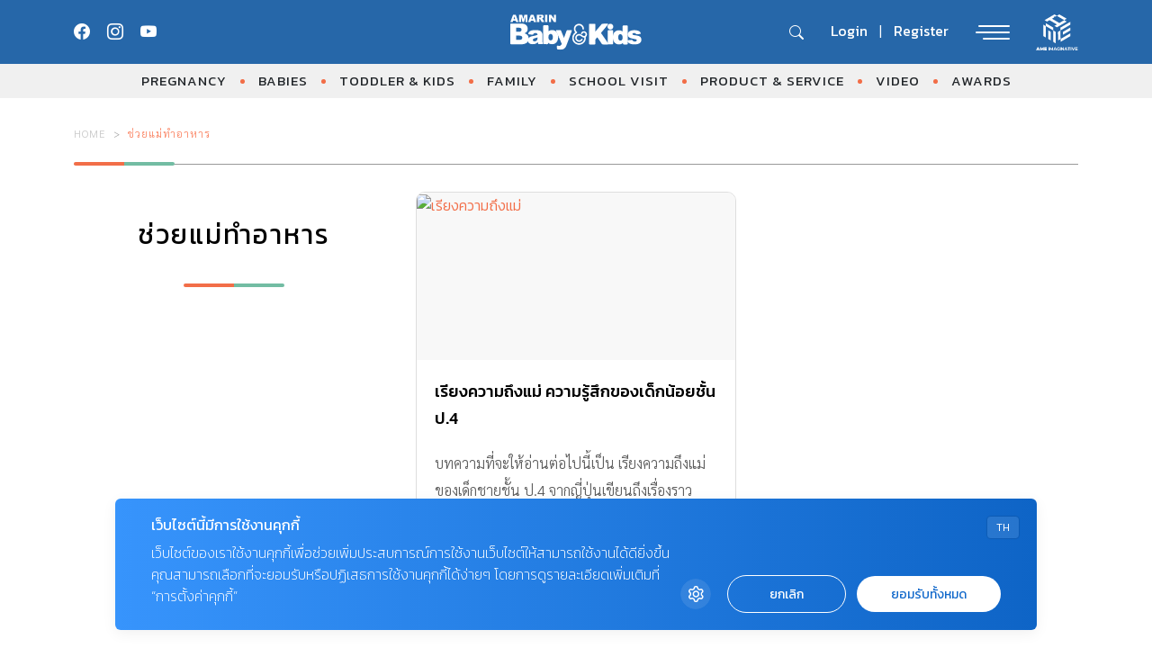

--- FILE ---
content_type: text/html; charset=UTF-8
request_url: https://www.amarinbabyandkids.com/tag/%E0%B8%8A%E0%B9%88%E0%B8%A7%E0%B8%A2%E0%B9%81%E0%B8%A1%E0%B9%88%E0%B8%97%E0%B8%B3%E0%B8%AD%E0%B8%B2%E0%B8%AB%E0%B8%B2%E0%B8%A3/
body_size: 12781
content:
<!doctype html>
<html lang="en-US">

<head>
    <meta charset="UTF-8">
    <meta name="viewport" content="width=device-width, initial-scale=1">
    <link rel="profile" href="https://gmpg.org/xfn/11">

    <meta name='robots' content='index, follow, max-image-preview:large, max-snippet:-1, max-video-preview:-1' />

	<!-- This site is optimized with the Yoast SEO plugin v18.9 - https://yoast.com/wordpress/plugins/seo/ -->
	<title>ช่วยแม่ทำอาหาร &#8211; AMARIN Baby And Kids &#8211; เพื่อลูกฉลาดและมีความสุข</title>
	<meta name="description" content="รวม อ่าน ติดตาม  ล่าสุด ได้ที่นี่" />
	<link rel="canonical" href="https://www.amarinbabyandkids.com/tag/ช่วยแม่ทำอาหาร/" />
	<meta property="og:locale" content="en_US" />
	<meta property="og:type" content="article" />
	<meta property="og:description" content="รวม อ่าน ติดตาม  ล่าสุด ได้ที่นี่" />
	<meta property="og:url" content="https://www.amarinbabyandkids.com/tag/ช่วยแม่ทำอาหาร/" />
	<meta property="og:site_name" content="AMARIN Baby And Kids - เพื่อลูกฉลาดและมีความสุข" />
	<meta name="twitter:card" content="summary" />
	<script type="application/ld+json" class="yoast-schema-graph">{"@context":"https://schema.org","@graph":[{"@type":"WebSite","@id":"https://www.amarinbabyandkids.com/#website","url":"https://www.amarinbabyandkids.com/","name":"AMARIN Baby And Kids - เพื่อลูกฉลาดและมีความสุข","description":"คุณแม่ตั้งครรภ์ เทคนิคเลี้ยงลูก คู่มือเลี้ยงลูก สุขภาพเด็ก อาหารเด็ก โภชนาการเด็ก พัฒนาการเด็ก สินค้าเด็ก ครอบครัว โรงเรียน ครบทุกเรื่องราวเลี้ยงลูก คลิก Amarinbabyandkids.com","potentialAction":[{"@type":"SearchAction","target":{"@type":"EntryPoint","urlTemplate":"https://www.amarinbabyandkids.com/?s={search_term_string}"},"query-input":"required name=search_term_string"}],"inLanguage":"en-US"},{"@type":"CollectionPage","@id":"https://www.amarinbabyandkids.com/tag/%e0%b8%8a%e0%b9%88%e0%b8%a7%e0%b8%a2%e0%b9%81%e0%b8%a1%e0%b9%88%e0%b8%97%e0%b8%b3%e0%b8%ad%e0%b8%b2%e0%b8%ab%e0%b8%b2%e0%b8%a3/#webpage","url":"https://www.amarinbabyandkids.com/tag/%e0%b8%8a%e0%b9%88%e0%b8%a7%e0%b8%a2%e0%b9%81%e0%b8%a1%e0%b9%88%e0%b8%97%e0%b8%b3%e0%b8%ad%e0%b8%b2%e0%b8%ab%e0%b8%b2%e0%b8%a3/","name":"","isPartOf":{"@id":"https://www.amarinbabyandkids.com/#website"},"description":"รวม อ่าน ติดตาม ล่าสุด ได้ที่นี่","breadcrumb":{"@id":"https://www.amarinbabyandkids.com/tag/%e0%b8%8a%e0%b9%88%e0%b8%a7%e0%b8%a2%e0%b9%81%e0%b8%a1%e0%b9%88%e0%b8%97%e0%b8%b3%e0%b8%ad%e0%b8%b2%e0%b8%ab%e0%b8%b2%e0%b8%a3/#breadcrumb"},"inLanguage":"en-US","potentialAction":[{"@type":"ReadAction","target":["https://www.amarinbabyandkids.com/tag/%e0%b8%8a%e0%b9%88%e0%b8%a7%e0%b8%a2%e0%b9%81%e0%b8%a1%e0%b9%88%e0%b8%97%e0%b8%b3%e0%b8%ad%e0%b8%b2%e0%b8%ab%e0%b8%b2%e0%b8%a3/"]}]},{"@type":"BreadcrumbList","@id":"https://www.amarinbabyandkids.com/tag/%e0%b8%8a%e0%b9%88%e0%b8%a7%e0%b8%a2%e0%b9%81%e0%b8%a1%e0%b9%88%e0%b8%97%e0%b8%b3%e0%b8%ad%e0%b8%b2%e0%b8%ab%e0%b8%b2%e0%b8%a3/#breadcrumb","itemListElement":[{"@type":"ListItem","position":1,"name":"Home","item":"https://www.amarinbabyandkids.com/"},{"@type":"ListItem","position":2,"name":"ช่วยแม่ทำอาหาร"}]}]}</script>
	<!-- / Yoast SEO plugin. -->


<link rel='dns-prefetch' href='//s.w.org' />
<link rel="alternate" type="application/rss+xml" title="AMARIN Baby And Kids - เพื่อลูกฉลาดและมีความสุข &raquo; Feed" href="https://www.amarinbabyandkids.com/feed/" />
<link rel="alternate" type="application/rss+xml" title="AMARIN Baby And Kids - เพื่อลูกฉลาดและมีความสุข &raquo; Comments Feed" href="https://www.amarinbabyandkids.com/comments/feed/" />
<link rel="alternate" type="application/rss+xml" title="AMARIN Baby And Kids - เพื่อลูกฉลาดและมีความสุข &raquo; ช่วยแม่ทำอาหาร Tag Feed" href="https://www.amarinbabyandkids.com/tag/%e0%b8%8a%e0%b9%88%e0%b8%a7%e0%b8%a2%e0%b9%81%e0%b8%a1%e0%b9%88%e0%b8%97%e0%b8%b3%e0%b8%ad%e0%b8%b2%e0%b8%ab%e0%b8%b2%e0%b8%a3/feed/" />
<script>
window._wpemojiSettings = {"baseUrl":"https:\/\/s.w.org\/images\/core\/emoji\/13.1.0\/72x72\/","ext":".png","svgUrl":"https:\/\/s.w.org\/images\/core\/emoji\/13.1.0\/svg\/","svgExt":".svg","source":{"concatemoji":"https:\/\/www.amarinbabyandkids.com\/wp\/wp-includes\/js\/wp-emoji-release.min.js?ver=5.9.12"}};
/*! This file is auto-generated */
!function(e,a,t){var n,r,o,i=a.createElement("canvas"),p=i.getContext&&i.getContext("2d");function s(e,t){var a=String.fromCharCode;p.clearRect(0,0,i.width,i.height),p.fillText(a.apply(this,e),0,0);e=i.toDataURL();return p.clearRect(0,0,i.width,i.height),p.fillText(a.apply(this,t),0,0),e===i.toDataURL()}function c(e){var t=a.createElement("script");t.src=e,t.defer=t.type="text/javascript",a.getElementsByTagName("head")[0].appendChild(t)}for(o=Array("flag","emoji"),t.supports={everything:!0,everythingExceptFlag:!0},r=0;r<o.length;r++)t.supports[o[r]]=function(e){if(!p||!p.fillText)return!1;switch(p.textBaseline="top",p.font="600 32px Arial",e){case"flag":return s([127987,65039,8205,9895,65039],[127987,65039,8203,9895,65039])?!1:!s([55356,56826,55356,56819],[55356,56826,8203,55356,56819])&&!s([55356,57332,56128,56423,56128,56418,56128,56421,56128,56430,56128,56423,56128,56447],[55356,57332,8203,56128,56423,8203,56128,56418,8203,56128,56421,8203,56128,56430,8203,56128,56423,8203,56128,56447]);case"emoji":return!s([10084,65039,8205,55357,56613],[10084,65039,8203,55357,56613])}return!1}(o[r]),t.supports.everything=t.supports.everything&&t.supports[o[r]],"flag"!==o[r]&&(t.supports.everythingExceptFlag=t.supports.everythingExceptFlag&&t.supports[o[r]]);t.supports.everythingExceptFlag=t.supports.everythingExceptFlag&&!t.supports.flag,t.DOMReady=!1,t.readyCallback=function(){t.DOMReady=!0},t.supports.everything||(n=function(){t.readyCallback()},a.addEventListener?(a.addEventListener("DOMContentLoaded",n,!1),e.addEventListener("load",n,!1)):(e.attachEvent("onload",n),a.attachEvent("onreadystatechange",function(){"complete"===a.readyState&&t.readyCallback()})),(n=t.source||{}).concatemoji?c(n.concatemoji):n.wpemoji&&n.twemoji&&(c(n.twemoji),c(n.wpemoji)))}(window,document,window._wpemojiSettings);
</script>
<style>
img.wp-smiley,
img.emoji {
	display: inline !important;
	border: none !important;
	box-shadow: none !important;
	height: 1em !important;
	width: 1em !important;
	margin: 0 0.07em !important;
	vertical-align: -0.1em !important;
	background: none !important;
	padding: 0 !important;
}
</style>
	<link rel='stylesheet' id='wp-block-library-css'  href='https://www.amarinbabyandkids.com/wp/wp-includes/css/dist/block-library/style.min.css?ver=5.9.12' media='all' />
<link rel='stylesheet' id='mpp_gutenberg-css'  href='https://www.amarinbabyandkids.com/app/plugins/metronet-profile-picture/dist/blocks.style.build.css?ver=2.6.3' media='all' />
<style id='global-styles-inline-css'>
body{--wp--preset--color--black: #000000;--wp--preset--color--cyan-bluish-gray: #abb8c3;--wp--preset--color--white: #ffffff;--wp--preset--color--pale-pink: #f78da7;--wp--preset--color--vivid-red: #cf2e2e;--wp--preset--color--luminous-vivid-orange: #ff6900;--wp--preset--color--luminous-vivid-amber: #fcb900;--wp--preset--color--light-green-cyan: #7bdcb5;--wp--preset--color--vivid-green-cyan: #00d084;--wp--preset--color--pale-cyan-blue: #8ed1fc;--wp--preset--color--vivid-cyan-blue: #0693e3;--wp--preset--color--vivid-purple: #9b51e0;--wp--preset--gradient--vivid-cyan-blue-to-vivid-purple: linear-gradient(135deg,rgba(6,147,227,1) 0%,rgb(155,81,224) 100%);--wp--preset--gradient--light-green-cyan-to-vivid-green-cyan: linear-gradient(135deg,rgb(122,220,180) 0%,rgb(0,208,130) 100%);--wp--preset--gradient--luminous-vivid-amber-to-luminous-vivid-orange: linear-gradient(135deg,rgba(252,185,0,1) 0%,rgba(255,105,0,1) 100%);--wp--preset--gradient--luminous-vivid-orange-to-vivid-red: linear-gradient(135deg,rgba(255,105,0,1) 0%,rgb(207,46,46) 100%);--wp--preset--gradient--very-light-gray-to-cyan-bluish-gray: linear-gradient(135deg,rgb(238,238,238) 0%,rgb(169,184,195) 100%);--wp--preset--gradient--cool-to-warm-spectrum: linear-gradient(135deg,rgb(74,234,220) 0%,rgb(151,120,209) 20%,rgb(207,42,186) 40%,rgb(238,44,130) 60%,rgb(251,105,98) 80%,rgb(254,248,76) 100%);--wp--preset--gradient--blush-light-purple: linear-gradient(135deg,rgb(255,206,236) 0%,rgb(152,150,240) 100%);--wp--preset--gradient--blush-bordeaux: linear-gradient(135deg,rgb(254,205,165) 0%,rgb(254,45,45) 50%,rgb(107,0,62) 100%);--wp--preset--gradient--luminous-dusk: linear-gradient(135deg,rgb(255,203,112) 0%,rgb(199,81,192) 50%,rgb(65,88,208) 100%);--wp--preset--gradient--pale-ocean: linear-gradient(135deg,rgb(255,245,203) 0%,rgb(182,227,212) 50%,rgb(51,167,181) 100%);--wp--preset--gradient--electric-grass: linear-gradient(135deg,rgb(202,248,128) 0%,rgb(113,206,126) 100%);--wp--preset--gradient--midnight: linear-gradient(135deg,rgb(2,3,129) 0%,rgb(40,116,252) 100%);--wp--preset--duotone--dark-grayscale: url('#wp-duotone-dark-grayscale');--wp--preset--duotone--grayscale: url('#wp-duotone-grayscale');--wp--preset--duotone--purple-yellow: url('#wp-duotone-purple-yellow');--wp--preset--duotone--blue-red: url('#wp-duotone-blue-red');--wp--preset--duotone--midnight: url('#wp-duotone-midnight');--wp--preset--duotone--magenta-yellow: url('#wp-duotone-magenta-yellow');--wp--preset--duotone--purple-green: url('#wp-duotone-purple-green');--wp--preset--duotone--blue-orange: url('#wp-duotone-blue-orange');--wp--preset--font-size--small: 13px;--wp--preset--font-size--medium: 20px;--wp--preset--font-size--large: 36px;--wp--preset--font-size--x-large: 42px;}.has-black-color{color: var(--wp--preset--color--black) !important;}.has-cyan-bluish-gray-color{color: var(--wp--preset--color--cyan-bluish-gray) !important;}.has-white-color{color: var(--wp--preset--color--white) !important;}.has-pale-pink-color{color: var(--wp--preset--color--pale-pink) !important;}.has-vivid-red-color{color: var(--wp--preset--color--vivid-red) !important;}.has-luminous-vivid-orange-color{color: var(--wp--preset--color--luminous-vivid-orange) !important;}.has-luminous-vivid-amber-color{color: var(--wp--preset--color--luminous-vivid-amber) !important;}.has-light-green-cyan-color{color: var(--wp--preset--color--light-green-cyan) !important;}.has-vivid-green-cyan-color{color: var(--wp--preset--color--vivid-green-cyan) !important;}.has-pale-cyan-blue-color{color: var(--wp--preset--color--pale-cyan-blue) !important;}.has-vivid-cyan-blue-color{color: var(--wp--preset--color--vivid-cyan-blue) !important;}.has-vivid-purple-color{color: var(--wp--preset--color--vivid-purple) !important;}.has-black-background-color{background-color: var(--wp--preset--color--black) !important;}.has-cyan-bluish-gray-background-color{background-color: var(--wp--preset--color--cyan-bluish-gray) !important;}.has-white-background-color{background-color: var(--wp--preset--color--white) !important;}.has-pale-pink-background-color{background-color: var(--wp--preset--color--pale-pink) !important;}.has-vivid-red-background-color{background-color: var(--wp--preset--color--vivid-red) !important;}.has-luminous-vivid-orange-background-color{background-color: var(--wp--preset--color--luminous-vivid-orange) !important;}.has-luminous-vivid-amber-background-color{background-color: var(--wp--preset--color--luminous-vivid-amber) !important;}.has-light-green-cyan-background-color{background-color: var(--wp--preset--color--light-green-cyan) !important;}.has-vivid-green-cyan-background-color{background-color: var(--wp--preset--color--vivid-green-cyan) !important;}.has-pale-cyan-blue-background-color{background-color: var(--wp--preset--color--pale-cyan-blue) !important;}.has-vivid-cyan-blue-background-color{background-color: var(--wp--preset--color--vivid-cyan-blue) !important;}.has-vivid-purple-background-color{background-color: var(--wp--preset--color--vivid-purple) !important;}.has-black-border-color{border-color: var(--wp--preset--color--black) !important;}.has-cyan-bluish-gray-border-color{border-color: var(--wp--preset--color--cyan-bluish-gray) !important;}.has-white-border-color{border-color: var(--wp--preset--color--white) !important;}.has-pale-pink-border-color{border-color: var(--wp--preset--color--pale-pink) !important;}.has-vivid-red-border-color{border-color: var(--wp--preset--color--vivid-red) !important;}.has-luminous-vivid-orange-border-color{border-color: var(--wp--preset--color--luminous-vivid-orange) !important;}.has-luminous-vivid-amber-border-color{border-color: var(--wp--preset--color--luminous-vivid-amber) !important;}.has-light-green-cyan-border-color{border-color: var(--wp--preset--color--light-green-cyan) !important;}.has-vivid-green-cyan-border-color{border-color: var(--wp--preset--color--vivid-green-cyan) !important;}.has-pale-cyan-blue-border-color{border-color: var(--wp--preset--color--pale-cyan-blue) !important;}.has-vivid-cyan-blue-border-color{border-color: var(--wp--preset--color--vivid-cyan-blue) !important;}.has-vivid-purple-border-color{border-color: var(--wp--preset--color--vivid-purple) !important;}.has-vivid-cyan-blue-to-vivid-purple-gradient-background{background: var(--wp--preset--gradient--vivid-cyan-blue-to-vivid-purple) !important;}.has-light-green-cyan-to-vivid-green-cyan-gradient-background{background: var(--wp--preset--gradient--light-green-cyan-to-vivid-green-cyan) !important;}.has-luminous-vivid-amber-to-luminous-vivid-orange-gradient-background{background: var(--wp--preset--gradient--luminous-vivid-amber-to-luminous-vivid-orange) !important;}.has-luminous-vivid-orange-to-vivid-red-gradient-background{background: var(--wp--preset--gradient--luminous-vivid-orange-to-vivid-red) !important;}.has-very-light-gray-to-cyan-bluish-gray-gradient-background{background: var(--wp--preset--gradient--very-light-gray-to-cyan-bluish-gray) !important;}.has-cool-to-warm-spectrum-gradient-background{background: var(--wp--preset--gradient--cool-to-warm-spectrum) !important;}.has-blush-light-purple-gradient-background{background: var(--wp--preset--gradient--blush-light-purple) !important;}.has-blush-bordeaux-gradient-background{background: var(--wp--preset--gradient--blush-bordeaux) !important;}.has-luminous-dusk-gradient-background{background: var(--wp--preset--gradient--luminous-dusk) !important;}.has-pale-ocean-gradient-background{background: var(--wp--preset--gradient--pale-ocean) !important;}.has-electric-grass-gradient-background{background: var(--wp--preset--gradient--electric-grass) !important;}.has-midnight-gradient-background{background: var(--wp--preset--gradient--midnight) !important;}.has-small-font-size{font-size: var(--wp--preset--font-size--small) !important;}.has-medium-font-size{font-size: var(--wp--preset--font-size--medium) !important;}.has-large-font-size{font-size: var(--wp--preset--font-size--large) !important;}.has-x-large-font-size{font-size: var(--wp--preset--font-size--x-large) !important;}
</style>
<link rel='stylesheet' id='app-css-css'  href='https://www.amarinbabyandkids.com/app/themes/babyandkids/dist/css/style.min.css?ver=1769252776' media='all' />
<link rel='stylesheet' id='bootstrap-icon-css-css'  href='https://www.amarinbabyandkids.com/app/themes/babyandkids/dist/css/bootstrap-icons.css?ver=1.0.0' media='all' />
<script src='https://www.amarinbabyandkids.com/wp/wp-includes/js/jquery/jquery.min.js?ver=3.6.0' id='jquery-core-js'></script>
<script src='https://www.amarinbabyandkids.com/wp/wp-includes/js/jquery/jquery-migrate.min.js?ver=3.3.2' id='jquery-migrate-js'></script>
<script src='https://www.amarinbabyandkids.com/app/themes/babyandkids/node_modules/swiper/swiper-bundle.min.js?ver=1.0.0' id='swiper-js-js'></script>
<script id='eio-lazy-load-js-extra'>
var eio_lazy_vars = {"exactdn_domain":"","skip_autoscale":"0"};
</script>
<script src='https://www.amarinbabyandkids.com/app/plugins/ewww-image-optimizer/includes/lazysizes.min.js?ver=582.0' id='eio-lazy-load-js'></script>
<link rel="https://api.w.org/" href="https://www.amarinbabyandkids.com/wp-json/" /><link rel="alternate" type="application/json" href="https://www.amarinbabyandkids.com/wp-json/wp/v2/tags/4698" /><link rel="EditURI" type="application/rsd+xml" title="RSD" href="https://www.amarinbabyandkids.com/wp/xmlrpc.php?rsd" />
<link rel="wlwmanifest" type="application/wlwmanifest+xml" href="https://www.amarinbabyandkids.com/wp/wp-includes/wlwmanifest.xml" /> 
<meta name="generator" content="WordPress 5.9.12" />
<script type="text/javascript">var ajaxurl = "https://www.amarinbabyandkids.com/wp/wp-admin/admin-ajax.php";</script><noscript><style>.lazyload[data-src]{display:none !important;}</style></noscript><link rel="icon" href="https://www.amarinbabyandkids.com/app/uploads/2025/05/cropped-favicon_abk-32x32.png" sizes="32x32" />
<link rel="icon" href="https://www.amarinbabyandkids.com/app/uploads/2025/05/cropped-favicon_abk-192x192.png" sizes="192x192" />
<link rel="apple-touch-icon" href="https://www.amarinbabyandkids.com/app/uploads/2025/05/cropped-favicon_abk-180x180.png" />
<meta name="msapplication-TileImage" content="https://www.amarinbabyandkids.com/app/uploads/2025/05/cropped-favicon_abk-270x270.png" />
		<style id="wp-custom-css">
			#dfp-header{
	margin-bottom: 30px;
}
#dfp-billboard-content, 
#dfp-inread-ads-1,
#dfp-inread-ads-2{
	margin-bottom: 1rem;
}

@media (min-width: 992px) {
	.section-little-explorers .v-change-card .entry-title,
	.section-news-event .v-change-card .entry-title {
    max-height: 60px;
    height: auto;
	}
}
#dfp-lightbox {
	line-height: 0;
}

.single-post .breadcrumbs-row .entry-meta span.byline {
	display: none;
}
		</style>
		
    <!-- Google Font -->
    <link rel="preconnect" href="https://fonts.googleapis.com">
    <link rel="preconnect" href="https://fonts.gstatic.com" crossorigin>
    <link href="https://fonts.googleapis.com/css2?family=Kanit:ital,wght@0,100;0,200;0,300;0,400;0,500;0,600;0,700;0,800;0,900;1,100;1,200;1,300;1,400;1,500;1,600;1,700;1,800;1,900&family=Sarabun:ital,wght@0,100;0,200;0,300;0,400;0,500;0,600;0,700;0,800;1,100;1,200;1,300;1,400;1,500;1,600;1,700;1,800&display=swap" rel="stylesheet">
    <!-- End Google Font -->

    <!-- <link href="https://cdn.jsdelivr.net/npm/bootstrap@5.3.0-alpha1/dist/css/bootstrap.min.css" rel="stylesheet"> -->

    <!-- Google Tag Manager -->
	<script>(function(w,d,s,l,i){w[l]=w[l]||[];w[l].push({'gtm.start':
		new Date().getTime(),event:'gtm.js'});var f=d.getElementsByTagName(s)[0],
	j=d.createElement(s),dl=l!='dataLayer'?'&l='+l:'';j.async=true;j.src=
	'https://www.googletagmanager.com/gtm.js?id='+i+dl;f.parentNode.insertBefore(j,f);
	})(window,document,'script','dataLayer','GTM-WZ8F3ZB');</script>
	<!-- End Google Tag Manager -->

    
        <!-- anymind -->
        <!-- <script>
            document.addEventListener('DOMContentLoaded', function() {
                var script = document.createElement('script');
                script.type = 'application/javascript';
                script.src = '//anymind360.com/js/636/ats.js';
                document.head.appendChild(script);
            });
        </script>
        <script type="application/javascript" src="//anymind360.com/js/636/ats.js"></script> -->


        <script async src="https://securepubads.g.doubleclick.net/tag/js/gpt.js"></script>
<script>
	window.googletag = window.googletag || {cmd: []};
	googletag.cmd.push(function() {
		// var map_header = googletag.sizeMapping().
		// 	addSize([1200, 0], [[970, 90], [980, 90], [980, 250], [970, 250], [728, 90]]).
		// 	addSize([1024, 0], [728, 90]).
		// 	addSize([0, 0], [[320, 100], [320, 50]]).
		// 	build();
		// var header_slot = googletag.defineSlot('/268886756/AmarinbabyAndkids-header-v23', [[300, 250], [970, 90], [728, 90], [980, 250], [320, 100], [980, 90], [320, 50], [970, 250]], 'dfp-header').
		// 	defineSizeMapping(map_header).
		// 	addService(googletag.pubads());

	
		var map_content_billboard = googletag.sizeMapping().
			addSize([1024, 0],[[970, 250], [728, 90], [300, 250],[336, 280], [250, 250]]).
			addSize([0, 0], [300, 250],[250, 250]).
			build();
		var content_billboard = googletag.defineSlot('/268886756/AmarinbabyAndkids-BillboardContent-v23', [[728, 90], [980, 250], [320, 100], [320, 50], [970, 90], [970, 250], [300, 250], [980, 90]], 'dfp-billboard-content').
			defineSizeMapping(map_content_billboard).
			addService(googletag.pubads());

		// var inread_1 = googletag.defineSlot('/268886756/AmarinbabyAndkids-Inread1-v23', [[336, 280], [250, 250], [240, 400], [300, 250]], 'dfp-inread-ads-1').
		// 	addService(googletag.pubads());
		
		// var inread_2 = googletag.defineSlot('/268886756/AmarinbabyAndkids-Inread2-v23', [[240, 400], [250, 250], [336, 280], [300, 250]],'dfp-inread-ads-2').
		// 	addService(googletag.pubads());
		
		// var map_adhesion = googletag.sizeMapping().
		// 	addSize([1024, 0], [970, 90], [750, 100], [728, 90]).
		// 	addSize([0, 0], [[320, 50], [320, 100], [300, 100]]).
		// 	build();
		// var adhesion_slot = googletag.defineSlot('/268886756/AmarinbabyAndkidsPopup-v23', [[970, 90], [320, 80], [320, 100], [980, 90], [750, 100], [320, 50], [728, 90]], 'dfp-popup').
		// 	defineSizeMapping(map_adhesion).
		// 	addService(googletag.pubads());

		
		// var outstream_slot = googletag.defineSlot('/268886756/AmarinbabyAndkids-Outstream-v23', [1, 1], 'dfp-outstream').addService(googletag.pubads());

		var lightbox_slot = googletag.defineOutOfPageSlot('/268886756/AmarinbabyAndkids-lightbox-v23', 'dfp-lightbox').addService(googletag.pubads());
    	
		// var outstream_vod = googletag.defineSlot('/268886756/AmarinbabyAndkids-VOD-v23', [1, 1], 'dfp-outstream-vod').addService(googletag.pubads());

		googletag.pubads().enableSingleRequest();
		googletag.pubads().collapseEmptyDivs();
		googletag.pubads().enableLazyLoad();
		googletag.enableServices();
		
		// googletag.display("dfp-popup");
		// googletag.display("dfp-outstream");
		// googletag.display("dfp-lightbox");
		// googletag.display("dfp-outstream-vod");
	});
</script>


        <!-- DFP Lightbox -->
        <div id="dfp-lightbox" class="placeholder-lightbox">
            <script type="text/javascript">
                googletag.cmd.push(function() {
                    googletag.display('dfp-lightbox');
                });
            </script>
        </div>
        
    
    
   
</head>

<body class="archive tag tag-4698 hfeed">
    <svg xmlns="http://www.w3.org/2000/svg" viewBox="0 0 0 0" width="0" height="0" focusable="false" role="none" style="visibility: hidden; position: absolute; left: -9999px; overflow: hidden;" ><defs><filter id="wp-duotone-dark-grayscale"><feColorMatrix color-interpolation-filters="sRGB" type="matrix" values=" .299 .587 .114 0 0 .299 .587 .114 0 0 .299 .587 .114 0 0 .299 .587 .114 0 0 " /><feComponentTransfer color-interpolation-filters="sRGB" ><feFuncR type="table" tableValues="0 0.49803921568627" /><feFuncG type="table" tableValues="0 0.49803921568627" /><feFuncB type="table" tableValues="0 0.49803921568627" /><feFuncA type="table" tableValues="1 1" /></feComponentTransfer><feComposite in2="SourceGraphic" operator="in" /></filter></defs></svg><svg xmlns="http://www.w3.org/2000/svg" viewBox="0 0 0 0" width="0" height="0" focusable="false" role="none" style="visibility: hidden; position: absolute; left: -9999px; overflow: hidden;" ><defs><filter id="wp-duotone-grayscale"><feColorMatrix color-interpolation-filters="sRGB" type="matrix" values=" .299 .587 .114 0 0 .299 .587 .114 0 0 .299 .587 .114 0 0 .299 .587 .114 0 0 " /><feComponentTransfer color-interpolation-filters="sRGB" ><feFuncR type="table" tableValues="0 1" /><feFuncG type="table" tableValues="0 1" /><feFuncB type="table" tableValues="0 1" /><feFuncA type="table" tableValues="1 1" /></feComponentTransfer><feComposite in2="SourceGraphic" operator="in" /></filter></defs></svg><svg xmlns="http://www.w3.org/2000/svg" viewBox="0 0 0 0" width="0" height="0" focusable="false" role="none" style="visibility: hidden; position: absolute; left: -9999px; overflow: hidden;" ><defs><filter id="wp-duotone-purple-yellow"><feColorMatrix color-interpolation-filters="sRGB" type="matrix" values=" .299 .587 .114 0 0 .299 .587 .114 0 0 .299 .587 .114 0 0 .299 .587 .114 0 0 " /><feComponentTransfer color-interpolation-filters="sRGB" ><feFuncR type="table" tableValues="0.54901960784314 0.98823529411765" /><feFuncG type="table" tableValues="0 1" /><feFuncB type="table" tableValues="0.71764705882353 0.25490196078431" /><feFuncA type="table" tableValues="1 1" /></feComponentTransfer><feComposite in2="SourceGraphic" operator="in" /></filter></defs></svg><svg xmlns="http://www.w3.org/2000/svg" viewBox="0 0 0 0" width="0" height="0" focusable="false" role="none" style="visibility: hidden; position: absolute; left: -9999px; overflow: hidden;" ><defs><filter id="wp-duotone-blue-red"><feColorMatrix color-interpolation-filters="sRGB" type="matrix" values=" .299 .587 .114 0 0 .299 .587 .114 0 0 .299 .587 .114 0 0 .299 .587 .114 0 0 " /><feComponentTransfer color-interpolation-filters="sRGB" ><feFuncR type="table" tableValues="0 1" /><feFuncG type="table" tableValues="0 0.27843137254902" /><feFuncB type="table" tableValues="0.5921568627451 0.27843137254902" /><feFuncA type="table" tableValues="1 1" /></feComponentTransfer><feComposite in2="SourceGraphic" operator="in" /></filter></defs></svg><svg xmlns="http://www.w3.org/2000/svg" viewBox="0 0 0 0" width="0" height="0" focusable="false" role="none" style="visibility: hidden; position: absolute; left: -9999px; overflow: hidden;" ><defs><filter id="wp-duotone-midnight"><feColorMatrix color-interpolation-filters="sRGB" type="matrix" values=" .299 .587 .114 0 0 .299 .587 .114 0 0 .299 .587 .114 0 0 .299 .587 .114 0 0 " /><feComponentTransfer color-interpolation-filters="sRGB" ><feFuncR type="table" tableValues="0 0" /><feFuncG type="table" tableValues="0 0.64705882352941" /><feFuncB type="table" tableValues="0 1" /><feFuncA type="table" tableValues="1 1" /></feComponentTransfer><feComposite in2="SourceGraphic" operator="in" /></filter></defs></svg><svg xmlns="http://www.w3.org/2000/svg" viewBox="0 0 0 0" width="0" height="0" focusable="false" role="none" style="visibility: hidden; position: absolute; left: -9999px; overflow: hidden;" ><defs><filter id="wp-duotone-magenta-yellow"><feColorMatrix color-interpolation-filters="sRGB" type="matrix" values=" .299 .587 .114 0 0 .299 .587 .114 0 0 .299 .587 .114 0 0 .299 .587 .114 0 0 " /><feComponentTransfer color-interpolation-filters="sRGB" ><feFuncR type="table" tableValues="0.78039215686275 1" /><feFuncG type="table" tableValues="0 0.94901960784314" /><feFuncB type="table" tableValues="0.35294117647059 0.47058823529412" /><feFuncA type="table" tableValues="1 1" /></feComponentTransfer><feComposite in2="SourceGraphic" operator="in" /></filter></defs></svg><svg xmlns="http://www.w3.org/2000/svg" viewBox="0 0 0 0" width="0" height="0" focusable="false" role="none" style="visibility: hidden; position: absolute; left: -9999px; overflow: hidden;" ><defs><filter id="wp-duotone-purple-green"><feColorMatrix color-interpolation-filters="sRGB" type="matrix" values=" .299 .587 .114 0 0 .299 .587 .114 0 0 .299 .587 .114 0 0 .299 .587 .114 0 0 " /><feComponentTransfer color-interpolation-filters="sRGB" ><feFuncR type="table" tableValues="0.65098039215686 0.40392156862745" /><feFuncG type="table" tableValues="0 1" /><feFuncB type="table" tableValues="0.44705882352941 0.4" /><feFuncA type="table" tableValues="1 1" /></feComponentTransfer><feComposite in2="SourceGraphic" operator="in" /></filter></defs></svg><svg xmlns="http://www.w3.org/2000/svg" viewBox="0 0 0 0" width="0" height="0" focusable="false" role="none" style="visibility: hidden; position: absolute; left: -9999px; overflow: hidden;" ><defs><filter id="wp-duotone-blue-orange"><feColorMatrix color-interpolation-filters="sRGB" type="matrix" values=" .299 .587 .114 0 0 .299 .587 .114 0 0 .299 .587 .114 0 0 .299 .587 .114 0 0 " /><feComponentTransfer color-interpolation-filters="sRGB" ><feFuncR type="table" tableValues="0.098039215686275 1" /><feFuncG type="table" tableValues="0 0.66274509803922" /><feFuncB type="table" tableValues="0.84705882352941 0.41960784313725" /><feFuncA type="table" tableValues="1 1" /></feComponentTransfer><feComposite in2="SourceGraphic" operator="in" /></filter></defs></svg>    <div id="page" class="site">

        
        <!-- Header Start -->
        <header id="masthead" class="site-header">
            <nav class="navbar">
                <div class="container">
                    <button class="btn btn-grid d-lg-none" type="button" data-bs-toggle="offcanvas" data-bs-target="#offcanvasSubBrand" aria-controls="offcanvasSubBrand">
                        <i class="bi bi-grid-3x3-gap-fill"></i>
                    </button>

                    <div class="top-social d-none d-lg-flex">
                        <div class="social-box">
                            <a href="https://www.facebook.com/AmarinBabyAndKids" target="_blank" class="social-item" title="facebook.com/AmarinBabyAndKids">
                                <i class="bi bi-facebook"></i>
                            </a>
                            <a href="https://www.instagram.com/abkfamily_th/" target="_blank" class="social-item" title="instagram.com/abkfamily_th">
                                <i class="bi bi-instagram"></i>
                            </a>
                            <a href="https://www.youtube.com/@AmarinBabyKids" target="_blank" class="social-item" title="youtube.com/@AmarinBabyKids">
                                <i class="bi bi-youtube"></i>
                            </a>
                        </div>
                    </div>

                    <a class="navbar-brand" href="https://www.amarinbabyandkids.com" title="amarinbabyandkids.com">
                        <img class="site-logo lazyload" src="[data-uri]" alt="Amarinbabyandkids logo" data-src="https://www.amarinbabyandkids.com/app/themes/babyandkids/dist/images/logo_abk.svg"><noscript><img class="site-logo" src="https://www.amarinbabyandkids.com/app/themes/babyandkids/dist/images/logo_abk.svg" alt="Amarinbabyandkids logo" data-eio="l"></noscript>
                    </a>

                    <div class="top-bar-right">
                        <button class="btn btn-search" type="button" data-bs-toggle="offcanvas" data-bs-target="#offcanvasSearch" aria-controls="offcanvasSearch" aria-label="ค้นหา"><i class="bi bi-search"></i></button>
                        <div class="entry-login d-none d-lg-inline-flex">
                                                            <a href="/membercallback" class="btn btn-member btn-login" title="Login"><span>Login</span></a>
                                <span>|</span>
                                <a href="/membercallback" class="btn btn-member btn-register" title="Register"><span>Register</span></a>
                                                    </div>
                        <button class="btn btn-toggle" type="button" data-bs-toggle="offcanvas" data-bs-target="#offcanvasDarkNavbar" aria-controls="offcanvasDarkNavbar" aria-label="Main Menu">
                            <span class="toggle-line"></span>
                            <span class="toggle-line"></span>
                            <span class="toggle-line"></span>
                        </button>
                        <div class="amarin-partner d-none d-lg-inline-block">
                            <a href="https://ameimaginative.com/" target="_blank" rel="noopener noreferrer" title="ameimaginative.com">
                                <img src="[data-uri]" alt="AME Imaginative logo" data-src="https://www.amarinbabyandkids.com/app/themes/babyandkids/dist/images/logo_amarin_media_event_white.svg" class="lazyload"><noscript><img src="https://www.amarinbabyandkids.com/app/themes/babyandkids/dist/images/logo_amarin_media_event_white.svg" alt="AME Imaginative logo" data-eio="l"></noscript>
                            </a>
                        </div>
                    </div>

                    <!-- Start OffCanvas Menu -->
                    <div class="offcanvas offcanvas-end offcanvas-menu" tabindex="-1" id="offcanvasDarkNavbar" aria-labelledby="offcanvasDarkNavbarLabel">
                        <div class="offcanvas-header">
                            <button type="button" class="btn-close" data-bs-dismiss="offcanvas" aria-label="Close">close <span>X</span></button>
                        </div>
                        <div class="offcanvas-body">
                                                            <div class="user-login">
                                    <a href="/membercallback" class="btn btn-member btn-login"><i class="bi bi-person-circle"></i> Login</a>
                                    <span>|</span>
                                    <a href="/membercallback" class="btn btn-member btn-register">Register</a>
                                </div>
                                                        <nav class="site-navigation">
                                <ul id="navbar-top" class="navbar-nav me-auto mb-2 mb-md-0 navbar-top"><li id="menu-item-176042" class="menu-item menu-item-type-taxonomy menu-item-object-category nav-item dropdown-item"><a href="https://www.amarinbabyandkids.com/pregnancy/" class="nav-link">Pregnancy</a></li><li id="menu-item-176044" class="menu-item menu-item-type-taxonomy menu-item-object-category nav-item dropdown-item"><a href="https://www.amarinbabyandkids.com/babies-infant/" class="nav-link">Babies</a></li><li id="menu-item-176047" class="menu-item menu-item-type-taxonomy menu-item-object-category nav-item dropdown-item"><a href="https://www.amarinbabyandkids.com/toddler-kids/" class="nav-link">Toddler &amp; Kids</a></li><li id="menu-item-176045" class="menu-item menu-item-type-taxonomy menu-item-object-category nav-item dropdown-item"><a href="https://www.amarinbabyandkids.com/family/" class="nav-link">Family</a></li><li id="menu-item-176046" class="menu-item menu-item-type-taxonomy menu-item-object-category nav-item dropdown-item"><a href="https://www.amarinbabyandkids.com/school-visit/" class="nav-link">School Visit</a></li><li id="menu-item-176048" class="menu-item menu-item-type-taxonomy menu-item-object-category nav-item dropdown-item"><a href="https://www.amarinbabyandkids.com/product-service/" class="nav-link">Product &amp; Service</a></li><li id="menu-item-176049" class="menu-item menu-item-type-custom menu-item-object-custom nav-item dropdown-item"><a href="https://amarinbabyandkids.com/online-program/" class="nav-link">VIDEO</a></li><li id="menu-item-176043" class="menu-item menu-item-type-taxonomy menu-item-object-category nav-item dropdown-item"><a href="https://www.amarinbabyandkids.com/awards/" class="nav-link">awards</a></li></ul>                            </nav>
                            <div class="entry-brother-brand">
                                <a href="https://www.amarinbabyandkids.com" title="amarinbabyandkids.com"><img class="site-logo lazyload" src="[data-uri]" alt="Amarin Baby and Kids Logo" data-src="https://www.amarinbabyandkids.com/app/themes/babyandkids/dist/images/logo_abk_offcanvas.svg"><noscript><img class="site-logo" src="https://www.amarinbabyandkids.com/app/themes/babyandkids/dist/images/logo_abk_offcanvas.svg" alt="Amarin Baby and Kids Logo" data-eio="l"></noscript></a>
                                <div class="amarin-partner">
                                    <a href="https://ameimaginative.com/" target="_blank" rel="noopener noreferrer" title="ameimaginative.com">
                                        <img src="[data-uri]" alt="AME Imaginative Logo" data-src="https://www.amarinbabyandkids.com/app/themes/babyandkids/dist/images/logo_amarin_media_event_white.svg" class="lazyload"><noscript><img src="https://www.amarinbabyandkids.com/app/themes/babyandkids/dist/images/logo_amarin_media_event_white.svg" alt="AME Imaginative Logo" data-eio="l"></noscript>
                                    </a>
                                </div>
                            </div>
                            <p class="copy-right">© COPYRIGHT 2026 AME IMAGINATIVE COMPANY LIMITED. </p>
                        </div>
                    </div>
                    <!-- End OffCanvas Menu -->

                    <!-- Start OffCanvas Search -->
                    <div class="offcanvas offcanvas-start offcanvas-search" tabindex="-1" id="offcanvasSearch" aria-labelledby="offcanvasSearchLabel">
                        <div class="offcanvas-header">
                            <button type="button" class="btn-close" data-bs-dismiss="offcanvas" aria-label="Close">close <span>X</span></button>
                            <div class="search-box">
                                <form class="d-flex" role="search" action="/" method="get" autocomplete="off">
                                    <input type="text" name="keyword" id="keyword" class="form-control" placeholder="ค้นหารายละเอียด..." aria-label="Search" onkeyup="searchContent()"></input>
                                    <button class="btn btn-search" type="submit"><i class="bi bi-search"></i></button>
                                </form>
                            </div>
                        </div>
                        <div class="offcanvas-body">
                            <div class="search-result" id="datafetch">
                                <!-- This is a Search Result Area -->
                            </div>
                        </div>
                    </div>
                    <!-- End OffCanvas Search -->

                    <!-- Start OffCanvas sub Brand -->
                    <div class="offcanvas offcanvas-start offcanvas-subbrand" tabindex="-1" id="offcanvasSubBrand" aria-labelledby="offcanvasSubBrandLabel">
                        <div class="offcanvas-header">
                            <button type="button" class="btn-close" data-bs-dismiss="offcanvas" aria-label="Close">close <span>X</span></button>
                        </div>
                        <div class="offcanvas-body">
                            <div class="row row-cols-2 brand-list">
                                <div class="col brand-item">
                                    <a href="https://ameimaginative.com/" target="_blank" class="ratio ratio-1x1" title="ameimaginative.com">
                                        <img src="[data-uri]" alt="Amarin Event Service logo" data-src="https://www.amarinbabyandkids.com/app/themes/babyandkids/dist/images/brand/logo_amarin_event_service.svg" class="lazyload"><noscript><img src="https://www.amarinbabyandkids.com/app/themes/babyandkids/dist/images/brand/logo_amarin_event_service.svg" alt="Amarin Event Service logo" data-eio="l"></noscript>
                                    </a>
                                </div>
                                <div class="col brand-item">
                                    <a href="https://amarin.co.th/thecreatia/" target="_blank" class="ratio ratio-1x1" title="amarin.co.th/thecreatia">
                                        <img src="[data-uri]" alt="The Creatia logo" data-src="https://www.amarinbabyandkids.com/app/themes/babyandkids/dist/images/brand/logo_the_creatia.svg" class="lazyload"><noscript><img src="https://www.amarinbabyandkids.com/app/themes/babyandkids/dist/images/brand/logo_the_creatia.svg" alt="The Creatia logo" data-eio="l"></noscript>
                                    </a>
                                </div>
                                <div class="col brand-item">
                                    <a href="https://www.baanlaesuan.com/" target="_blank" class="ratio ratio-1x1" title="baanlaesuan.com">
                                        <img src="[data-uri]" alt="บ้านและสวน logo" data-src="https://www.amarinbabyandkids.com/app/themes/babyandkids/dist/images/brand/logo_baanlaesuan.svg" class="lazyload"><noscript><img src="https://www.amarinbabyandkids.com/app/themes/babyandkids/dist/images/brand/logo_baanlaesuan.svg" alt="บ้านและสวน logo" data-eio="l"></noscript>
                                    </a>
                                </div>
                                <div class="col brand-item">
                                    <a href="https://ngthai.com/" target="_blank" class="ratio ratio-1x1" title="ngthai.com">
                                        <img src="[data-uri]" alt="National Geographic Thai logo" data-src="https://www.amarinbabyandkids.com/app/themes/babyandkids/dist/images/brand/logo_ngthai.svg" class="lazyload"><noscript><img src="https://www.amarinbabyandkids.com/app/themes/babyandkids/dist/images/brand/logo_ngthai.svg" alt="National Geographic Thai logo" data-eio="l"></noscript>
                                    </a>
                                </div>
                                <div class="col brand-item">
                                    <a href="https://praew.com/" target="_blank" class="ratio ratio-1x1" title="praew.com">
                                        <img src="[data-uri]" alt="แพรว logo" data-src="https://www.amarinbabyandkids.com/app/themes/babyandkids/dist/images/brand/logo_praew.svg" class="lazyload"><noscript><img src="https://www.amarinbabyandkids.com/app/themes/babyandkids/dist/images/brand/logo_praew.svg" alt="แพรว logo" data-eio="l"></noscript>
                                    </a>
                                </div>
                                <div class="col brand-item">
                                    <a href="https://www.baanlaesuan.com/fair" target="_blank" class="ratio ratio-1x1" title="baanlaesuan.com/fair">
                                        <img src="[data-uri]" alt="บ้านและสวนแฟร์ logo" data-src="https://www.amarinbabyandkids.com/app/themes/babyandkids/dist/images/brand/logo_baanlaesuanfair.svg" class="lazyload"><noscript><img src="https://www.amarinbabyandkids.com/app/themes/babyandkids/dist/images/brand/logo_baanlaesuanfair.svg" alt="บ้านและสวนแฟร์ logo" data-eio="l"></noscript>
                                    </a>
                                </div>
                                <div class="col brand-item">
                                    <a href="https://www.baanlaesuan.com/" target="_blank" class="ratio ratio-1x1" title="baanlaesuan.com">
                                        <img src="[data-uri]" alt="บ้านและสวน Concert Series logo" data-src="https://www.amarinbabyandkids.com/app/themes/babyandkids/dist/images/brand/logo_baanlaesuan_concertseries.svg" class="lazyload"><noscript><img src="https://www.amarinbabyandkids.com/app/themes/babyandkids/dist/images/brand/logo_baanlaesuan_concertseries.svg" alt="บ้านและสวน Concert Series logo" data-eio="l"></noscript>
                                    </a>
                                </div>
                                <div class="col brand-item">
                                    <a href="https://room.baanlaesuan.com" target="_blank" class="ratio ratio-1x1" title="room.baanlaesuan.com">
                                        <img src="[data-uri]" alt="Room logo" data-src="https://www.amarinbabyandkids.com/app/themes/babyandkids/dist/images/brand/logo_room.svg" class="lazyload"><noscript><img src="https://www.amarinbabyandkids.com/app/themes/babyandkids/dist/images/brand/logo_room.svg" alt="Room logo" data-eio="l"></noscript>
                                    </a>
                                </div>
                                <div class="col brand-item">
                                    <a href="https://www.facebook.com/Baanlaesuanbooks" target="_blank" class="ratio ratio-1x1" title="facebook.com/Baanlaesuanbooks">
                                        <img src="[data-uri]" alt="บ้านและสวน Books logo" data-src="https://www.amarinbabyandkids.com/app/themes/babyandkids/dist/images/brand/logo_baanlaesuan_books.svg" class="lazyload"><noscript><img src="https://www.amarinbabyandkids.com/app/themes/babyandkids/dist/images/brand/logo_baanlaesuan_books.svg" alt="บ้านและสวน Books logo" data-eio="l"></noscript>
                                    </a>
                                </div>
                                <div class="col brand-item">
                                    <a href="https://sudsapda.com/" target="_blank" class="ratio ratio-1x1" title="sudsapda.com">
                                        <img src="[data-uri]" alt="Sudsapda logo" data-src="https://www.amarinbabyandkids.com/app/themes/babyandkids/dist/images/brand/logo_sudsapda.svg" class="lazyload"><noscript><img src="https://www.amarinbabyandkids.com/app/themes/babyandkids/dist/images/brand/logo_sudsapda.svg" alt="Sudsapda logo" data-eio="l"></noscript>
                                    </a>
                                </div>
                                <div class="col brand-item">
                                    <a href="https://www.amarinbabyandkids.com/" target="_blank" class="ratio ratio-1x1" title="amarinbabyandkids.com">
                                        <img src="[data-uri]" alt="Amarin Baby and Kids logo" data-src="https://www.amarinbabyandkids.com/app/themes/babyandkids/dist/images/brand/logo_abk.svg" class="lazyload"><noscript><img src="https://www.amarinbabyandkids.com/app/themes/babyandkids/dist/images/brand/logo_abk.svg" alt="Amarin Baby and Kids logo" data-eio="l"></noscript>
                                    </a>
                                </div>
                                <div class="col brand-item">
                                    <a href="https://gardenandfarm.baanlaesuan.com/" target="_blank" class="ratio ratio-1x1" title="gardenandfarm.baanlaesuan.com">
                                        <img src="[data-uri]" alt="Garden and Farm logo" data-src="https://www.amarinbabyandkids.com/app/themes/babyandkids/dist/images/brand/logo_gardenandfarm.svg" class="lazyload"><noscript><img src="https://www.amarinbabyandkids.com/app/themes/babyandkids/dist/images/brand/logo_gardenandfarm.svg" alt="Garden and Farm logo" data-eio="l"></noscript>
                                    </a>
                                </div>
                                <div class="col brand-item">
                                    <a href="https://pets.baanlaesuan.com/" target="_blank" class="ratio ratio-1x1" title="pets.baanlaesuan.com">
                                        <img src="[data-uri]" alt="Pets logo" data-src="https://www.amarinbabyandkids.com/app/themes/babyandkids/dist/images/brand/logo_pets.svg" class="lazyload"><noscript><img src="https://www.amarinbabyandkids.com/app/themes/babyandkids/dist/images/brand/logo_pets.svg" alt="Pets logo" data-eio="l"></noscript>
                                    </a>
                                </div>
                                <div class="col brand-item">
                                    <a href="https://cheewajit.com/" target="_blank" class="ratio ratio-1x1" title="cheewajit.com">
                                        <img src="[data-uri]" alt="ชีวจิต logo" data-src="https://www.amarinbabyandkids.com/app/themes/babyandkids/dist/images/brand/logo_cheewajit.svg" class="lazyload"><noscript><img src="https://www.amarinbabyandkids.com/app/themes/babyandkids/dist/images/brand/logo_cheewajit.svg" alt="ชีวจิต logo" data-eio="l"></noscript>
                                    </a>
                                </div>
                                <div class="col brand-item">
                                    <a href="https://kindeeyuudee.baanlaesuan.com/" target="_blank" class="ratio ratio-1x1" title="kindeeyuudee.baanlaesuan.com">
                                        <img src="[data-uri]" alt="กินดีอยู่ดี logo" data-src="https://www.amarinbabyandkids.com/app/themes/babyandkids/dist/images/brand/logo_kindeeyuudee.svg" class="lazyload"><noscript><img src="https://www.amarinbabyandkids.com/app/themes/babyandkids/dist/images/brand/logo_kindeeyuudee.svg" alt="กินดีอยู่ดี logo" data-eio="l"></noscript>
                                    </a>
                                </div>
                                <div class="col brand-item">
                                    <a href="https://livingasean.com/" target="_blank" class="ratio ratio-1x1" title="livingasean.com">
                                        <img src="[data-uri]" alt="Living Asean logo" data-src="https://www.amarinbabyandkids.com/app/themes/babyandkids/dist/images/brand/logo_livingasean.svg" class="lazyload"><noscript><img src="https://www.amarinbabyandkids.com/app/themes/babyandkids/dist/images/brand/logo_livingasean.svg" alt="Living Asean logo" data-eio="l"></noscript>
                                    </a>
                                </div>
                                <div class="col brand-item">
                                    <a href="https://explorersclub.baanlaesuan.com/" target="_blank" class="ratio ratio-1x1" title="explorersclub.baanlaesuan.com">
                                        <img src="[data-uri]" alt="Explorers logo" data-src="https://www.amarinbabyandkids.com/app/themes/babyandkids/dist/images/brand/logo_explorersclub.svg" class="lazyload"><noscript><img src="https://www.amarinbabyandkids.com/app/themes/babyandkids/dist/images/brand/logo_explorersclub.svg" alt="Explorers logo" data-eio="l"></noscript>
                                    </a>
                                </div>
                                <div class="col brand-item">
                                    <a href="https://www.facebook.com/BaanlaesuanTV/" target="_blank" class="ratio ratio-1x1" title="facebook.com/BaanlaesuanTV">
                                        <img src="[data-uri]" alt="BaanlaesuanTV logo" data-src="https://www.amarinbabyandkids.com/app/themes/babyandkids/dist/images/brand/logo_baanlaesuan_tv.svg" class="lazyload"><noscript><img src="https://www.amarinbabyandkids.com/app/themes/babyandkids/dist/images/brand/logo_baanlaesuan_tv.svg" alt="BaanlaesuanTV logo" data-eio="l"></noscript>
                                    </a>
                                </div>
                                <div class="col brand-item">
                                    <a href="https://amarinacademy.com/" target="_blank" class="ratio ratio-1x1" title="amarinacademy.com">
                                        <img src="[data-uri]" alt="Amarin Academy logo" data-src="https://www.amarinbabyandkids.com/app/themes/babyandkids/dist/images/brand/logo_amarin_academy_horizontal.svg" class="lazyload"><noscript><img src="https://www.amarinbabyandkids.com/app/themes/babyandkids/dist/images/brand/logo_amarin_academy_horizontal.svg" alt="Amarin Academy logo" data-eio="l"></noscript>
                                    </a>
                                </div>
                            </div>
                            <p class="copy-right">Copyright © 2026 AME IMAGINATIVE COMPANY LIMITED.</p>
                        </div>
                    </div>
                    <!-- End OffCanvas Sub Brand -->
                </div>
            </nav>
        </header>

        <div class="top-menu d-none d-lg-block">
            <div class="container">
                <ul id="navbar-top" class="navbar-nav me-auto mb-2 mb-md-0 navbar-top"><li id="menu-item-175984" class="menu-item menu-item-type-taxonomy menu-item-object-category menu-item-has-children nav-item dropdown-item"><a href="https://www.amarinbabyandkids.com/pregnancy/" class="nav-link">Pregnancy</a><ul class="dropdown-menu"><li id="menu-item-175985" class="menu-item menu-item-type-taxonomy menu-item-object-category nav-item dropdown-item"><a href="https://www.amarinbabyandkids.com/pregnancy/get-pregnant/" class="nav-link">เตรียมตัวตั้งครรภ์</a></li><li id="menu-item-175989" class="menu-item menu-item-type-taxonomy menu-item-object-category nav-item dropdown-item"><a href="https://www.amarinbabyandkids.com/pregnancy/mom-health/" class="nav-link">สุขภาพแม่ท้อง</a></li><li id="menu-item-175992" class="menu-item menu-item-type-taxonomy menu-item-object-category nav-item dropdown-item"><a href="https://www.amarinbabyandkids.com/pregnancy/pragnancy-nutrition/" class="nav-link">อาหาร และโภชนาการ</a></li><li id="menu-item-175986" class="menu-item menu-item-type-taxonomy menu-item-object-category nav-item dropdown-item"><a href="https://www.amarinbabyandkids.com/pregnancy/postpartum-care/" class="nav-link">การดูแลหลังคลอด</a></li><li id="menu-item-175987" class="menu-item menu-item-type-taxonomy menu-item-object-category nav-item dropdown-item"><a href="https://www.amarinbabyandkids.com/pregnancy/preparation-before-birth/" class="nav-link">การเตรียมตัวก่อนคลอด</a></li><li id="menu-item-175988" class="menu-item menu-item-type-taxonomy menu-item-object-category nav-item dropdown-item"><a href="https://www.amarinbabyandkids.com/pregnancy/week-by-week/" class="nav-link">พัฒนาการลูกในครรภ์</a></li></ul></li><li id="menu-item-175999" class="sub-category menu-item menu-item-type-taxonomy menu-item-object-category menu-item-has-children nav-item dropdown-item"><a href="https://www.amarinbabyandkids.com/babies-infant/" class="nav-link">Babies</a><ul class="dropdown-menu"><li id="menu-item-176002" class="menu-item menu-item-type-taxonomy menu-item-object-category menu-item-has-children nav-item dropdown-item"><a href="https://www.amarinbabyandkids.com/babies-infant/baby/" class="nav-link">Newborn 0-3 month</a><ul class="dropdown-menu-1"><li id="menu-item-176003" class="menu-item menu-item-type-taxonomy menu-item-object-category nav-item dropdown-item"><a href="https://www.amarinbabyandkids.com/babies-infant/baby/baby-care/" class="nav-link">การดูแลทารกแรกเกิด</a></li><li id="menu-item-176004" class="menu-item menu-item-type-taxonomy menu-item-object-category nav-item dropdown-item"><a href="https://www.amarinbabyandkids.com/babies-infant/baby/baby-development/" class="nav-link">พัฒนาการ</a></li><li id="menu-item-176009" class="menu-item menu-item-type-taxonomy menu-item-object-category nav-item dropdown-item"><a href="https://www.amarinbabyandkids.com/babies-infant/baby/baby-health/" class="nav-link">โรค และอุบัติเหตุ</a></li><li id="menu-item-176014" class="menu-item menu-item-type-taxonomy menu-item-object-category nav-item dropdown-item"><a href="https://www.amarinbabyandkids.com/babies-infant/baby/baby-feeding/" class="nav-link">นมแม่ และการให้นม</a></li></ul></li><li id="menu-item-176000" class="menu-item menu-item-type-taxonomy menu-item-object-category menu-item-has-children nav-item dropdown-item"><a href="https://www.amarinbabyandkids.com/babies-infant/infant/" class="nav-link">Infant 3 months &#8211; 1 year</a><ul class="dropdown-menu-1"><li id="menu-item-176015" class="menu-item menu-item-type-taxonomy menu-item-object-category nav-item dropdown-item"><a href="https://www.amarinbabyandkids.com/babies-infant/infant/infant-care/" class="nav-link">การดูแลเด็กทารก</a></li><li id="menu-item-176008" class="menu-item menu-item-type-taxonomy menu-item-object-category nav-item dropdown-item"><a href="https://www.amarinbabyandkids.com/babies-infant/infant/infant-development/" class="nav-link">พัฒนาการ</a></li><li id="menu-item-176013" class="menu-item menu-item-type-taxonomy menu-item-object-category nav-item dropdown-item"><a href="https://www.amarinbabyandkids.com/babies-infant/infant/infant-health/" class="nav-link">โรค และอุบัติเหตุ</a></li><li id="menu-item-176016" class="menu-item menu-item-type-taxonomy menu-item-object-category nav-item dropdown-item"><a href="https://www.amarinbabyandkids.com/babies-infant/infant/infant-nutrition/" class="nav-link">อาหาร และโภชนาการ</a></li></ul></li></ul></li><li id="menu-item-176021" class="sub-category menu-item menu-item-type-taxonomy menu-item-object-category menu-item-has-children nav-item dropdown-item"><a href="https://www.amarinbabyandkids.com/toddler-kids/" class="nav-link">Toddler &amp; Kids</a><ul class="dropdown-menu"><li id="menu-item-176026" class="menu-item menu-item-type-taxonomy menu-item-object-category menu-item-has-children nav-item dropdown-item"><a href="https://www.amarinbabyandkids.com/toddler-kids/toddler/" class="nav-link">Toddler 1-2 y</a><ul class="dropdown-menu-1"><li id="menu-item-176027" class="menu-item menu-item-type-taxonomy menu-item-object-category nav-item dropdown-item"><a href="https://www.amarinbabyandkids.com/toddler-kids/toddler/toddler-care/" class="nav-link">การดูแลเด็กวัยเตาะแตะ</a></li><li id="menu-item-176005" class="menu-item menu-item-type-taxonomy menu-item-object-category nav-item dropdown-item"><a href="https://www.amarinbabyandkids.com/toddler-kids/toddler/toddler-development/" class="nav-link">พัฒนาการ</a></li><li id="menu-item-176010" class="menu-item menu-item-type-taxonomy menu-item-object-category nav-item dropdown-item"><a href="https://www.amarinbabyandkids.com/toddler-kids/toddler/toddler-health/" class="nav-link">โรค และอุบัติเหตุ</a></li><li id="menu-item-176018" class="menu-item menu-item-type-taxonomy menu-item-object-category nav-item dropdown-item"><a href="https://www.amarinbabyandkids.com/toddler-kids/toddler/toddler-nutrition/" class="nav-link">อาหาร และโภชนาการ</a></li></ul></li><li id="menu-item-176022" class="menu-item menu-item-type-taxonomy menu-item-object-category menu-item-has-children nav-item dropdown-item"><a href="https://www.amarinbabyandkids.com/toddler-kids/pre-school/" class="nav-link">Pre-School 3-6 y</a><ul class="dropdown-menu-1"><li id="menu-item-176023" class="menu-item menu-item-type-taxonomy menu-item-object-category nav-item dropdown-item"><a href="https://www.amarinbabyandkids.com/toddler-kids/pre-school/child-care/" class="nav-link">การดูแลเด็กวัยอนุบาล</a></li><li id="menu-item-176006" class="menu-item menu-item-type-taxonomy menu-item-object-category nav-item dropdown-item"><a href="https://www.amarinbabyandkids.com/toddler-kids/pre-school/child-development/" class="nav-link">พัฒนาการ</a></li><li id="menu-item-176011" class="menu-item menu-item-type-taxonomy menu-item-object-category nav-item dropdown-item"><a href="https://www.amarinbabyandkids.com/toddler-kids/pre-school/child-health/" class="nav-link">โรค และอุบัติเหตุ</a></li><li id="menu-item-176019" class="menu-item menu-item-type-taxonomy menu-item-object-category nav-item dropdown-item"><a href="https://www.amarinbabyandkids.com/toddler-kids/pre-school/child-nutrition/" class="nav-link">อาหาร และโภชนาการ</a></li></ul></li><li id="menu-item-176024" class="menu-item menu-item-type-taxonomy menu-item-object-category menu-item-has-children nav-item dropdown-item"><a href="https://www.amarinbabyandkids.com/toddler-kids/kids/" class="nav-link">Pre-Teens 7-12 y</a><ul class="dropdown-menu-1"><li id="menu-item-176025" class="menu-item menu-item-type-taxonomy menu-item-object-category nav-item dropdown-item"><a href="https://www.amarinbabyandkids.com/toddler-kids/kids/kid-care/" class="nav-link">การดูแลเด็กวัยประถม</a></li><li id="menu-item-176007" class="menu-item menu-item-type-taxonomy menu-item-object-category nav-item dropdown-item"><a href="https://www.amarinbabyandkids.com/toddler-kids/kids/kid-development/" class="nav-link">พัฒนาการ</a></li><li id="menu-item-176012" class="menu-item menu-item-type-taxonomy menu-item-object-category nav-item dropdown-item"><a href="https://www.amarinbabyandkids.com/toddler-kids/kids/kid-health/" class="nav-link">โรค และอุบัติเหตุ</a></li><li id="menu-item-176020" class="menu-item menu-item-type-taxonomy menu-item-object-category nav-item dropdown-item"><a href="https://www.amarinbabyandkids.com/toddler-kids/kids/kids-nutrition/" class="nav-link">อาหาร และโภชนาการ</a></li></ul></li></ul></li><li id="menu-item-176028" class="menu-item menu-item-type-taxonomy menu-item-object-category menu-item-has-children nav-item dropdown-item"><a href="https://www.amarinbabyandkids.com/family/" class="nav-link">Family</a><ul class="dropdown-menu"><li id="menu-item-176029" class="menu-item menu-item-type-taxonomy menu-item-object-category nav-item dropdown-item"><a href="https://www.amarinbabyandkids.com/family/parent-health/" class="nav-link">สุขภาพพ่อแม่</a></li><li id="menu-item-176030" class="menu-item menu-item-type-taxonomy menu-item-object-category nav-item dropdown-item"><a href="https://www.amarinbabyandkids.com/family/family-activities/" class="nav-link">กิจกรรมนอกบ้าน</a></li><li id="menu-item-176031" class="menu-item menu-item-type-taxonomy menu-item-object-category nav-item dropdown-item"><a href="https://www.amarinbabyandkids.com/family/family-relationships/" class="nav-link">ความสัมพันธ์</a></li><li id="menu-item-176032" class="menu-item menu-item-type-taxonomy menu-item-object-category nav-item dropdown-item"><a href="https://www.amarinbabyandkids.com/family/family-benefits/" class="nav-link">สิทธิประโยชน์</a></li><li id="menu-item-176033" class="menu-item menu-item-type-taxonomy menu-item-object-category nav-item dropdown-item"><a href="https://www.amarinbabyandkids.com/family/housework-tips/" class="nav-link">การดูแลบ้าน การเงิน</a></li></ul></li><li id="menu-item-176034" class="menu-item menu-item-type-taxonomy menu-item-object-category menu-item-has-children nav-item dropdown-item"><a href="https://www.amarinbabyandkids.com/school-visit/" class="nav-link">School Visit</a><ul class="dropdown-menu"><li id="menu-item-176035" class="menu-item menu-item-type-taxonomy menu-item-object-category nav-item dropdown-item"><a href="https://www.amarinbabyandkids.com/school-visit/skills-enhancement-school/" class="nav-link">โรงเรียนเสริมทักษะ</a></li><li id="menu-item-176036" class="menu-item menu-item-type-taxonomy menu-item-object-category nav-item dropdown-item"><a href="https://www.amarinbabyandkids.com/school-visit/kindergarten-primary-school/" class="nav-link">อนุบาล ประถม</a></li><li id="menu-item-176037" class="menu-item menu-item-type-taxonomy menu-item-object-category nav-item dropdown-item"><a href="https://www.amarinbabyandkids.com/school-visit/homeschooling/" class="nav-link">โฮมสคูล</a></li><li id="menu-item-176038" class="menu-item menu-item-type-taxonomy menu-item-object-category nav-item dropdown-item"><a href="https://www.amarinbabyandkids.com/school-visit/learning-center/" class="nav-link">แหล่งเรียนรู้</a></li></ul></li><li id="menu-item-176039" class="menu-item menu-item-type-taxonomy menu-item-object-category nav-item dropdown-item"><a href="https://www.amarinbabyandkids.com/product-service/" class="nav-link">Product &amp; Service</a></li><li id="menu-item-176041" class="menu-item menu-item-type-custom menu-item-object-custom nav-item dropdown-item"><a href="https://amarinbabyandkids.com/online-program" class="nav-link">VIDEO</a></li><li id="menu-item-176040" class="menu-item menu-item-type-taxonomy menu-item-object-category nav-item dropdown-item"><a href="https://www.amarinbabyandkids.com/awards/" class="nav-link">awards</a></li></ul>            </div>
        </div>
        <!-- Header End -->

<main id="primary" class="site-main">

			<div class="container">
			<div class="breadcrumbs-row">
				<nav aria-label="breadcrumb">
					<ol class="breadcrumb">
						<li class="breadcrumb-item"><a href="https://www.amarinbabyandkids.com" title="AMARIN Baby And Kids - เพื่อลูกฉลาดและมีความสุข">Home</a></li>
						<li class="breadcrumb-item active" aria-current="page">ช่วยแม่ทำอาหาร</li>
					</ol>
				</nav>
			</div>

			<div class="row">
				<div class="col-lg-4">
					<div class="sidebar-widget">
						<header class="page-header">
                            <h1 class="section-title text-center divider">ช่วยแม่ทำอาหาร</h1>						</header><!-- .page-header -->
					</div>
				</div>
				<div class="col-lg-8">
					<div class="row">
                        <div class="col-md-6">
    <div class="post-card v-card-2">
        <div class="post-thumbnail ratio ratio-16x9">
            <a href="https://www.amarinbabyandkids.com/toddler-kids/kids/teach-kid/love-mom-2/" title="เรียงความถึงแม่ ความรู้สึกของเด็กน้อยชั้น ป.4">
                                    <img width="800" height="600" src="data:image/svg+xml,%3Csvg xmlns='http://www.w3.org/2000/svg' viewBox='0 0 800 600'%3E%3C/svg%3E" class="img-full wp-post-image lazyload" alt="เรียงความถึงแม่" title="เรียงความถึงแม่ ความรู้สึกของเด็กน้อยชั้น ป.4"   data-src="https://www.amarinbabyandkids.com/app/uploads/2016/05/im-here-3.jpg" loading="lazy" data-srcset="https://www.amarinbabyandkids.com/app/uploads/2016/05/im-here-3.jpg 800w, https://www.amarinbabyandkids.com/app/uploads/2016/05/im-here-3-300x225.jpg 300w, https://www.amarinbabyandkids.com/app/uploads/2016/05/im-here-3-768x576.jpg 768w" data-sizes="auto" /><noscript><img width="800" height="600" src="https://www.amarinbabyandkids.com/app/uploads/2016/05/im-here-3.jpg" class="img-full wp-post-image" alt="เรียงความถึงแม่" title="เรียงความถึงแม่ ความรู้สึกของเด็กน้อยชั้น ป.4" srcset="https://www.amarinbabyandkids.com/app/uploads/2016/05/im-here-3.jpg 800w, https://www.amarinbabyandkids.com/app/uploads/2016/05/im-here-3-300x225.jpg 300w, https://www.amarinbabyandkids.com/app/uploads/2016/05/im-here-3-768x576.jpg 768w" sizes="(max-width: 800px) 100vw, 800px" data-eio="l" /></noscript>                            </a>
            <div class="favorite " id="36666" data-cateid="1076" data-catename="สอนลูกฉลาดและเป็นคนดี (6-12 ปี)"  data-web="AMARINBABYANDKIDS">
                <i class="bi bi-suit-heart"></i><span>Like</span>
            </div>
        </div>
        <div class="meta-box">
            <h3 class="entry-title">
                <a href="https://www.amarinbabyandkids.com/toddler-kids/kids/teach-kid/love-mom-2/" title="เรียงความถึงแม่ ความรู้สึกของเด็กน้อยชั้น ป.4">
                    เรียงความถึงแม่ ความรู้สึกของเด็กน้อยชั้น ป.4                </a>
            </h3>
            <p class="excerpt">บทความที่จะให้อ่านต่อไปนี้เป็น เรียงความถึงแม่ ของเด็กชายชั้น ป.4 จากญี่ปุ่นเขียนถึงเรื่องราวความห่วงใยของลูกที่มีต่อคุณแม่ แม่ที่ป่วยของเขาไม่รับรู้รสชาติอาหารได้ ลูกชายตัวน้อยจึงอาสาเป็นคนปรุงรส เป็นแรงบันดาลใจให้อีกหลายครอบครัวเข้มแข็ง และต่อสู้กับปัญหาไปให้ได้</p>
            <div class="meta-info">
                <a class="meta-item category" href="https://www.amarinbabyandkids.com/toddler-kids/kids/teach-kid/" title="สอนลูกฉลาดและเป็นคนดี (6-12 ปี)">สอนลูกฉลาดและเป็นคนดี (6-12 ปี)</a>
                <span class="posted-on create-date"> <time class="entry-date published updated" datetime="2016-05-23T09:46:25+07:00">May 23, 2016</time></span>            </div>
        </div>
    </div>
</div>
										</div><!-- row -->

                    		<div class="page-nav">
			<ul class="pagination">
													
									<li class="active">
						<a href="https://www.amarinbabyandkids.com/tag/%E0%B8%8A%E0%B9%88%E0%B8%A7%E0%B8%A2%E0%B9%81%E0%B8%A1%E0%B9%88%E0%B8%97%E0%B8%B3%E0%B8%AD%E0%B8%B2%E0%B8%AB%E0%B8%B2%E0%B8%A3/">
							1						</a>
					</li>
				
																</ul>
		</div>
	
				</div>
			</div>
		</div>

</main><!-- #main -->


<!-- Footer Start-->
<div class="footer">
    <div class="container">
        <div class="row">
            <div class="col-lg-3 footer-description">
                <h3 class="footer-heading">About</h3>
                <div class="logo-footer"><img src="[data-uri]" alt="Amarin Baby and Kids logo" data-src="https://www.amarinbabyandkids.com/app/themes/babyandkids/dist/images/logo_abk.svg" class="lazyload"><noscript><img src="https://www.amarinbabyandkids.com/app/themes/babyandkids/dist/images/logo_abk.svg" alt="Amarin Baby and Kids logo" data-eio="l"></noscript></div>
                <h2 class="tagline">เพื่อลูกฉลาด ดี และ มีสุข</h2>
            </div>
            <div class="col-lg-5 footer-menu">
                <h3 class="footer-heading">Useful links</h3>
                <ul id="navbar-top" class="navbar-footer me-auto mb-2 mb-md-0 navbar-top"><li class="menu-item menu-item-type-taxonomy menu-item-object-category nav-item dropdown-item"><a href="https://www.amarinbabyandkids.com/pregnancy/" class="nav-link">Pregnancy</a></li><li class="menu-item menu-item-type-taxonomy menu-item-object-category nav-item dropdown-item"><a href="https://www.amarinbabyandkids.com/babies-infant/" class="nav-link">Babies</a></li><li class="menu-item menu-item-type-taxonomy menu-item-object-category nav-item dropdown-item"><a href="https://www.amarinbabyandkids.com/toddler-kids/" class="nav-link">Toddler &amp; Kids</a></li><li class="menu-item menu-item-type-taxonomy menu-item-object-category nav-item dropdown-item"><a href="https://www.amarinbabyandkids.com/family/" class="nav-link">Family</a></li><li class="menu-item menu-item-type-taxonomy menu-item-object-category nav-item dropdown-item"><a href="https://www.amarinbabyandkids.com/school-visit/" class="nav-link">School Visit</a></li><li class="menu-item menu-item-type-taxonomy menu-item-object-category nav-item dropdown-item"><a href="https://www.amarinbabyandkids.com/product-service/" class="nav-link">Product &amp; Service</a></li><li class="menu-item menu-item-type-custom menu-item-object-custom nav-item dropdown-item"><a href="https://amarinbabyandkids.com/online-program/" class="nav-link">VIDEO</a></li><li class="menu-item menu-item-type-taxonomy menu-item-object-category nav-item dropdown-item"><a href="https://www.amarinbabyandkids.com/awards/" class="nav-link">awards</a></li></ul>            </div>
            <div class="col-lg-4 widget-contact">
                <h3 class="footer-heading">Support</h3>
                <h4>Contact US</h4>
                <p>บริษัท เอเอ็มอี อิมเมจิเนทีฟ จำกัด<br>
                    ในเครือ บริษัท อมรินทร์ คอร์เปอเรชั่นส์ จำกัด (มหาชน)<br>
                    Tel : 0-2422-9999 ต่อ 4510
                </p>
                <h4>สนใจลงโฆษณากับเว็บไซต์ Amarin Baby&Kids</h4>
                <p>Tel : 02-422-9999 ต่อ 4775<br>
                    Email : <a href="/cdn-cgi/l/email-protection" class="__cf_email__" data-cfemail="e786858c8881818e848e868ba7868a86958e89c98488c9938f">[email&#160;protected]</a></p>
                <h4>Report an issue or send feedback</h4>
                <p>0-2422-9999 ต่อ 4180<br>
                    (จันทร์ - ศุกร์ เวลา 09.00 - 18.00 น)<br>
                    <a href="/cdn-cgi/l/email-protection" class="__cf_email__" data-cfemail="adcfc9ced5edccc0ccdfc4c383cec283d9c5">[email&#160;protected]</a>
                </p>
                <h4><a href="https://www.amarinbabyandkids.com/privacy-policy-th" title="privacy policy">Privacy Policy</a></h4>
            </div>
        </div>
    </div>
</div>
<!-- Footer End-->

<!-- Sub Footer End -->
<div class="sub-footer">
    <div class="container-lg">
        <div class="sub-footer-row">
            <div class="social-box">
                <div class="social-title"><span>Our Socials</span></div>
                <a href="https://www.facebook.com/AmarinBabyAndKids" target="_blank" title="facebook.com/AmarinBabyAndKids" class="social-item"><i class="bi bi-facebook"></i></a>
                <a href="https://www.instagram.com/abkfamily_th" target="_blank" title="instagram.com/abkfamily_th" class="social-item"><i class="bi bi-instagram"></i></a>
                <a href="https://www.youtube.com/@AmarinBabyKids" target="_blank" title="youtube.com/@AmarinBabyKids" class="social-item"><i class="bi bi-youtube"></i></a>
            </div>
            <div class="copy-right">
                <div class="copy-right-text"><span>© COPYRIGHT 2026 </span> AME IMAGINATIVE COMPANY LIMITED.</div>
                <div class="amarin-partner d-lg-none">
                    <a href="https://ameimaginative.com/" target="_blank" rel="noopener noreferrer" title="ameimaginative.com">
                        <img src="[data-uri]" alt="AME Imaginative logo" data-src="https://www.amarinbabyandkids.com/app/themes/babyandkids/dist/images/logo_amarin_media_event.svg" class="lazyload"><noscript><img src="https://www.amarinbabyandkids.com/app/themes/babyandkids/dist/images/logo_amarin_media_event.svg" alt="AME Imaginative logo" data-eio="l"></noscript>
                    </a>
                </div>
            </div>
        </div>
    </div>
</div>
<!-- Sub Footer End-->

</div><!-- #page -->


    <!-- Taboola -->
    <script data-cfasync="false" src="/cdn-cgi/scripts/5c5dd728/cloudflare-static/email-decode.min.js"></script><script type="text/javascript">
        window._taboola = window._taboola || [];
        _taboola.push({
            flush: true
        });
    </script>



	<script type="text/javascript">
		function searchContent() {

			jQuery.ajax({
				url: 'https://www.amarinbabyandkids.com/wp/wp-admin/admin-ajax.php',
				type: 'post',
				data: {
					action: 'data_fetch',
					keyword: jQuery('#keyword').val()
				},
				success: function(data) {
					jQuery('#datafetch').html(data);
				}
			});

		}
	</script>

	<script src='https://www.amarinbabyandkids.com/app/plugins/metronet-profile-picture/js/mpp-frontend.js?ver=2.6.3' id='mpp_gutenberg_tabs-js'></script>
<script id='app-js-js-extra'>
var loadmore = {"ajax_url":"https:\/\/www.amarinbabyandkids.com\/wp\/wp-admin\/admin-ajax.php","security":"1cd39035fe"};
var loadmore_video = {"ajax_url":"https:\/\/www.amarinbabyandkids.com\/wp\/wp-admin\/admin-ajax.php","security":"673f6282e6"};
var loadmore_content = {"ajax_url":"https:\/\/www.amarinbabyandkids.com\/wp\/wp-admin\/admin-ajax.php","security":"6b19a6b02b"};
var insert_vdo_incontent = {"ajax_url":"https:\/\/www.amarinbabyandkids.com\/wp\/wp-admin\/admin-ajax.php","security":"172c10a213"};
var get_user_data = {"ajax_url":"https:\/\/www.amarinbabyandkids.com\/wp\/wp-admin\/admin-ajax.php","security":"e4cdc3a166"};
var member_django = {"ajax_url":"https:\/\/www.amarinbabyandkids.com\/wp\/wp-admin\/admin-ajax.php","security":"aded4649f1"};
var member_like_django = {"ajax_url":"https:\/\/www.amarinbabyandkids.com\/wp\/wp-admin\/admin-ajax.php","security":"8430d6447b"};
var category_search = {"ajax_url":"https:\/\/www.amarinbabyandkids.com\/wp\/wp-admin\/admin-ajax.php","security":"d5021a5606"};
var ajaxpagination = {"ajaxurl":"https:\/\/www.amarinbabyandkids.com\/wp\/wp-admin\/admin-ajax.php","currentPage":"1"};
var load_more_school = {"ajax_url":"https:\/\/www.amarinbabyandkids.com\/wp\/wp-admin\/admin-ajax.php","security":"67540c53fa"};
var load_more_school_visit = {"ajax_url":"https:\/\/www.amarinbabyandkids.com\/wp\/wp-admin\/admin-ajax.php","security":"60b326b067"};
var loadmore_params = {"ajax_url":"https:\/\/www.amarinbabyandkids.com\/wp\/wp-admin\/admin-ajax.php"};
</script>
<script src='https://www.amarinbabyandkids.com/app/themes/babyandkids/dist/js/app.min.js?ver=1769252776' id='app-js-js'></script>
<script src='https://www.amarinbabyandkids.com/app/themes/babyandkids/js/navigation.js?ver=1.0.0' id='babyandkids-navigation-js'></script>

<script defer src="https://static.cloudflareinsights.com/beacon.min.js/vcd15cbe7772f49c399c6a5babf22c1241717689176015" integrity="sha512-ZpsOmlRQV6y907TI0dKBHq9Md29nnaEIPlkf84rnaERnq6zvWvPUqr2ft8M1aS28oN72PdrCzSjY4U6VaAw1EQ==" data-cf-beacon='{"version":"2024.11.0","token":"da06397ee90c40858994ba18240bad79","r":1,"server_timing":{"name":{"cfCacheStatus":true,"cfEdge":true,"cfExtPri":true,"cfL4":true,"cfOrigin":true,"cfSpeedBrain":true},"location_startswith":null}}' crossorigin="anonymous"></script>
</body>

</html>


--- FILE ---
content_type: text/html; charset=utf-8
request_url: https://www.google.com/recaptcha/api2/aframe
body_size: 267
content:
<!DOCTYPE HTML><html><head><meta http-equiv="content-type" content="text/html; charset=UTF-8"></head><body><script nonce="BswLMD45rLoMSGyHI07Ixg">/** Anti-fraud and anti-abuse applications only. See google.com/recaptcha */ try{var clients={'sodar':'https://pagead2.googlesyndication.com/pagead/sodar?'};window.addEventListener("message",function(a){try{if(a.source===window.parent){var b=JSON.parse(a.data);var c=clients[b['id']];if(c){var d=document.createElement('img');d.src=c+b['params']+'&rc='+(localStorage.getItem("rc::a")?sessionStorage.getItem("rc::b"):"");window.document.body.appendChild(d);sessionStorage.setItem("rc::e",parseInt(sessionStorage.getItem("rc::e")||0)+1);localStorage.setItem("rc::h",'1769252798696');}}}catch(b){}});window.parent.postMessage("_grecaptcha_ready", "*");}catch(b){}</script></body></html>

--- FILE ---
content_type: image/svg+xml
request_url: https://www.amarinbabyandkids.com/app/themes/babyandkids/dist/images/brand/logo_baanlaesuan.svg
body_size: 2906
content:
<svg width="69" height="71" viewBox="0 0 69 71" fill="none" xmlns="http://www.w3.org/2000/svg">
<path d="M28.5921 30.9023C24.2742 30.9023 21.0239 32.5355 19.6377 35.7938L21.6692 36.7737C22.8163 34.3359 25.0868 33.2684 28.5921 33.2684C32.7506 33.2684 35.0291 35.3875 35.0291 38.4785V42.7167C33.8102 40.271 31.0378 37.5863 27.2935 37.5863C23.143 37.5863 20.5299 40.024 20.5299 43.2107V46.6283C20.5299 48.8271 22.4818 50.2132 24.4415 50.2132C26.4013 50.2132 28.1061 48.8271 28.1061 46.6283C28.1061 44.4295 26.3137 43.0434 24.6009 43.0434C24.1149 43.0434 23.2943 43.2107 22.888 43.5293V43.123C22.888 40.9243 24.2742 39.785 27.2856 39.785C30.7032 39.785 33.3959 43.123 35.0211 47.6878V49.7273H37.4668V38.4865C37.4668 34.0093 33.8022 30.9103 28.5841 30.9103M24.3539 45.0031C25.2541 45.0031 25.9791 45.736 25.9791 46.6363C25.9791 47.5365 25.2461 48.2614 24.3539 48.2614C23.4616 48.2614 22.7207 47.5285 22.7207 46.6363C22.7207 45.744 23.4537 45.0031 24.3539 45.0031Z" fill="#FA815F"/>
<path d="M13.9335 43.0431C13.4475 43.0431 12.7146 43.2104 12.3003 43.5291V31.1491H9.85461V46.6201C9.85461 48.8189 11.8064 50.205 13.7662 50.205C15.726 50.205 17.4308 48.8189 17.4308 46.6201C17.4308 44.4213 15.6383 43.0352 13.9255 43.0352M13.6786 48.2453C12.7863 48.2453 12.0534 47.5124 12.0534 46.6201C12.0534 45.7279 12.7863 44.987 13.6786 44.987C14.5708 44.987 15.3037 45.7199 15.3037 46.6201C15.3037 47.5203 14.5708 48.2453 13.6786 48.2453ZM4.0709 43.0352C3.58494 43.0352 2.85202 43.2025 2.43776 43.5211V31.1411H0V46.6121C0 48.8109 1.95977 50.1971 3.91157 50.1971C5.86338 50.1971 7.57618 48.8109 7.57618 46.6121C7.57618 44.4134 5.78371 43.0272 4.07887 43.0272M3.83191 48.2373C2.93169 48.2373 2.20673 47.5044 2.20673 46.6121C2.20673 45.7199 2.93965 44.979 3.83191 44.979C4.72416 44.979 5.46505 45.7119 5.46505 46.6121C5.46505 47.5124 4.73213 48.2373 3.83191 48.2373Z" fill="#FA815F"/>
<path d="M47.6479 39.052C52.2924 39.052 55.718 37.0205 56.8572 31.6431L54.5708 31.1492C53.5113 35.2997 51.5595 36.9329 47.4886 36.9329C47.0823 36.9329 46.5087 36.8532 46.19 36.7735C46.8353 36.4469 47.4089 35.228 47.4089 34.4951C47.4089 32.5433 46.0307 30.9102 43.9036 30.9102C41.7766 30.9102 40.3267 32.4636 40.3267 34.4154C40.3267 37.4268 43.5053 39.0599 47.6559 39.0599M43.9116 32.8699C44.7322 32.8699 45.4571 33.6028 45.4571 34.4154C45.4571 35.228 44.7322 35.8813 43.9116 35.8813C43.0911 35.8813 42.4458 35.228 42.4458 34.4154C42.4458 33.6028 43.099 32.8699 43.9116 32.8699ZM47.4965 47.608C47.0903 47.608 46.5167 47.5284 46.198 47.4487C46.8433 47.1221 47.4169 45.8952 47.4169 45.1703C47.4169 43.2185 46.0387 41.5853 43.9116 41.5853C41.7845 41.5853 40.3346 43.1308 40.3346 45.0906C40.3346 48.102 43.5133 49.7351 47.6638 49.7351C52.3083 49.7351 55.734 47.6957 56.8732 42.3182L54.5868 41.8323C53.5272 45.9829 51.5754 47.616 47.5045 47.616M43.9196 46.5564C43.107 46.5564 42.4537 45.9032 42.4537 45.0906C42.4537 44.278 43.107 43.5451 43.9196 43.5451C44.7322 43.5451 45.4651 44.278 45.4651 45.0906C45.4651 45.9032 44.7401 46.5564 43.9196 46.5564Z" fill="#FA815F"/>
<path d="M34.3438 51.1771C30.9262 51.1771 28.0742 52.6429 26.688 55.1683L28.7274 56.3872C29.9463 54.4354 31.9061 53.4555 34.3518 53.4555C37.8571 53.4555 39.8885 55.248 39.8885 58.4187V63.7881C39.4743 63.4694 38.7493 63.3021 38.2554 63.3021C36.5426 63.3021 34.7501 64.6883 34.7501 66.8871C34.7501 69.0859 36.5426 70.472 38.4147 70.472C40.2869 70.472 42.3183 69.0859 42.3183 66.8871V58.4107C42.3183 53.7742 38.9007 51.1611 34.3359 51.1611M38.4864 68.5043C37.5942 68.5043 36.8613 67.7714 36.8613 66.8791C36.8613 65.9869 37.5942 65.246 38.4864 65.246C39.3787 65.246 40.1196 65.9789 40.1196 66.8791C40.1196 67.7793 39.3867 68.5043 38.4864 68.5043Z" fill="#FA815F"/>
<path d="M26.9347 49.9584L24.9112 49.4326C24.0986 51.0578 22.3698 51.7509 21.151 51.7509C18.5379 51.7509 17.7333 51.1773 15.6062 51.1773C11.2884 51.1773 8.03007 52.8025 6.65186 56.0608L8.69129 57.0407C9.83051 54.6029 12.1089 53.5354 15.6142 53.5354C19.7648 53.5354 22.0512 55.6545 22.0512 58.7455V62.9757C20.8243 60.53 18.0599 57.8533 14.3157 57.8453C10.1571 57.8453 7.55207 60.2831 7.55207 63.4617V66.8793C7.55207 69.0781 9.50388 70.4643 11.4636 70.4643C13.4234 70.4643 15.1283 69.0781 15.1283 66.8793C15.1283 64.6806 13.3358 63.2944 11.6309 63.2944C11.137 63.2944 10.3244 63.4617 9.91814 63.7804V63.3741C9.91814 61.1753 11.3043 60.0361 14.3157 60.0361C17.7413 60.0361 20.426 63.3741 22.0512 67.9389V69.9783H24.4969V58.7375C24.4969 56.3715 23.6843 54.6666 22.2981 53.5274C24.3296 53.4478 26.2097 52.0616 26.9426 49.9425M11.384 65.2542C12.2842 65.2542 13.0092 65.9871 13.0092 66.8873C13.0092 67.7875 12.2762 68.5125 11.384 68.5125C10.4917 68.5125 9.75084 67.7796 9.75084 66.8873C9.75084 65.9951 10.4838 65.2542 11.384 65.2542Z" fill="#FA815F"/>
<path d="M62.9356 61.518V51.4164H60.5696V61.6773C57.2316 62.3306 53.1607 63.9558 50.9619 65.7562V54.9217C50.9619 52.7309 49.0101 51.3447 47.0504 51.3447C45.0906 51.3447 43.3857 52.7309 43.3857 54.9217C43.3857 57.1125 45.1782 58.5067 47.0504 58.5067C47.5363 58.5067 48.1099 58.3394 48.5162 58.0207V69.9944H50.9619V68.6082C53.0014 66.5688 57.3909 64.5373 60.5696 63.9637V66.7361C60.5696 69.1818 62.6966 70.321 64.4015 70.321C66.6002 70.321 68.2334 68.6879 68.2334 66.2422C68.2334 64.1231 66.3613 61.5977 62.9356 61.518ZM47.13 56.5548C46.2378 56.5548 45.5048 55.8219 45.5048 54.9297C45.5048 54.0374 46.2378 53.2965 47.13 53.2965C48.0223 53.2965 48.7552 54.0295 48.7552 54.9297C48.7552 55.8299 48.0223 56.5548 47.13 56.5548ZM64.4015 68.2019C63.4296 68.2019 62.9356 67.6363 62.9356 66.7361V63.7168C64.8874 63.7964 65.947 65.2623 65.947 66.2422C65.947 67.469 65.3734 68.194 64.4015 68.194" fill="#FA815F"/>
<path d="M34.511 12.7065C31.4199 12.7065 28.4883 14.26 27.4287 16.5385L29.5478 17.6777C30.3604 15.9728 32.1529 14.9929 34.511 14.9929C37.4427 14.9929 39.4024 16.5385 39.4024 18.9842V31.5235H41.8482V18.9842C41.8482 15.2399 38.5898 12.7145 34.5189 12.7145" fill="#FA815F"/>
<path d="M22.8641 12.9459V26.3854C22.8641 28.1699 21.8842 29.2375 20.3387 29.2375H12.1172V16.4512C12.1172 14.2524 10.1654 12.8662 8.20563 12.8662C6.24586 12.8662 4.54102 14.2524 4.54102 16.4512C4.54102 18.6499 6.33349 20.0361 8.20563 20.0361C8.69158 20.0361 9.26518 19.8768 9.67147 19.5501V29.2454H7.22574V31.5239H20.3387C23.1907 31.5239 25.3895 29.4048 25.3895 26.3934V12.9459H22.8641ZM8.28529 18.0763C7.38507 18.0763 6.65215 17.3434 6.65215 16.4512C6.65215 15.5589 7.38507 14.826 8.28529 14.826C9.18551 14.826 9.91843 15.5589 9.91843 16.4512C9.91843 17.3434 9.18551 18.0763 8.28529 18.0763Z" fill="#FA815F"/>
<path d="M62.9355 23.0475V12.9459H60.5774V23.2068C57.2314 23.86 53.1685 25.4852 50.9697 27.2857V16.4512C50.9697 14.2524 49.0179 12.8662 47.0582 12.8662C45.0984 12.8662 43.3936 14.2524 43.3936 16.4512C43.3936 18.6499 45.1781 20.0361 47.0582 20.0361C47.5521 20.0361 48.1177 19.8688 48.524 19.5501V31.5239H50.9697V30.1377C53.0012 28.1062 57.3987 26.0668 60.5774 25.4932V28.2655C60.5774 30.7113 62.6965 31.8505 64.4093 31.8505C66.6081 31.8505 68.2332 30.2173 68.2332 27.7796C68.2332 25.6605 66.3611 23.1351 62.9355 23.0554M47.1299 18.0843C46.2376 18.0843 45.5047 17.3514 45.5047 16.4591C45.5047 15.5669 46.2376 14.8339 47.1299 14.8339C48.0221 14.8339 48.763 15.5669 48.763 16.4591C48.763 17.3514 48.0301 18.0843 47.1299 18.0843ZM64.4013 29.7314C63.4214 29.7314 62.9355 29.1578 62.9355 28.2655V25.2542C64.8873 25.3339 65.9468 26.8077 65.9468 27.7796C65.9468 29.0064 65.3732 29.7393 64.4013 29.7393" fill="#FA815F"/>
<path d="M28.2412 2.77236C26.7754 6.51663 24.25 7.73551 20.5057 7.73551H19.0399C20.2587 6.67596 21.3183 4.89146 21.3183 3.41765C21.3183 1.62517 19.7728 0 17.6537 0C15.7019 0 14.1564 1.54551 14.1564 3.41765C14.1564 4.96316 15.5425 6.51663 17.2474 6.67596C17.0004 7.16192 16.6818 7.73551 15.8612 7.89484H13.8218V10.0139H20.5057C25.3095 10.0139 28.6475 8.30114 30.5276 3.58494L28.2412 2.77236ZM17.6537 4.96316C16.7614 4.96316 16.1082 4.3099 16.1082 3.41765C16.1082 2.52539 16.7614 1.79247 17.6537 1.79247C18.5459 1.79247 19.2789 2.52539 19.2789 3.41765C19.2789 4.3099 18.5459 4.96316 17.6537 4.96316Z" fill="#FA815F"/>
<path d="M27.827 45.2257C27.827 45.2257 29.2849 49.1453 24.9033 52.6506V51.1767L26.6799 48.3725L27.8191 45.2178L27.827 45.2257Z" fill="#FA815F"/>
</svg>


--- FILE ---
content_type: application/javascript; charset=utf-8
request_url: https://fundingchoicesmessages.google.com/f/AGSKWxUYRUuSp1xczr_D14V9ZA9Dwsaz753bXAa5P5rBEZtkv07IK80GGq1GPhss0wd2s6HEXoDZqxWqH9lnLTtH3aEnwLvd0fGIXSFC5o5hjSvQt2fVbbwskUMwRPrt8fJGsr5mfe9QWh2m9QvM4TnHfn9MMUvfVFSZIJl1T03URRUM8yB53lHWcDV6bEXc/_/adzonecenteradhomepage./DemoAd..is/ads//ad_big_/videojs.sda.
body_size: -1289
content:
window['b0f9eed6-3714-4f43-a817-f14f96504684'] = true;